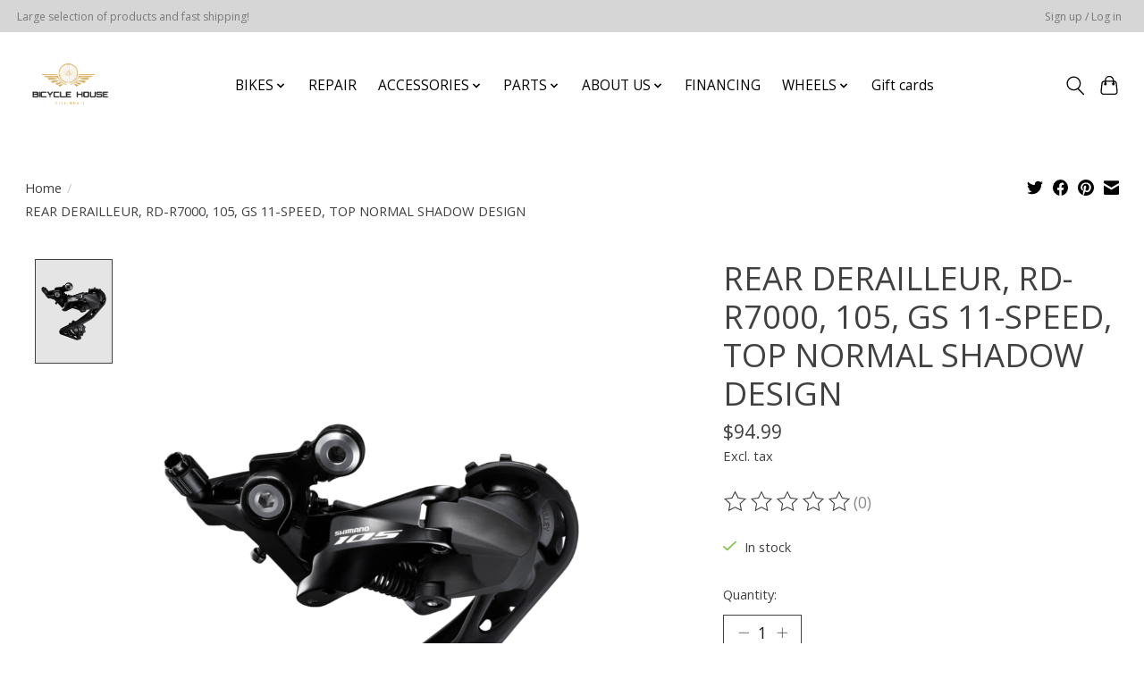

--- FILE ---
content_type: text/javascript;charset=utf-8
request_url: https://www.bicycle-house.com/services/stats/pageview.js?product=45377075&hash=c3c2
body_size: -435
content:
// SEOshop 20-01-2026 17:37:41